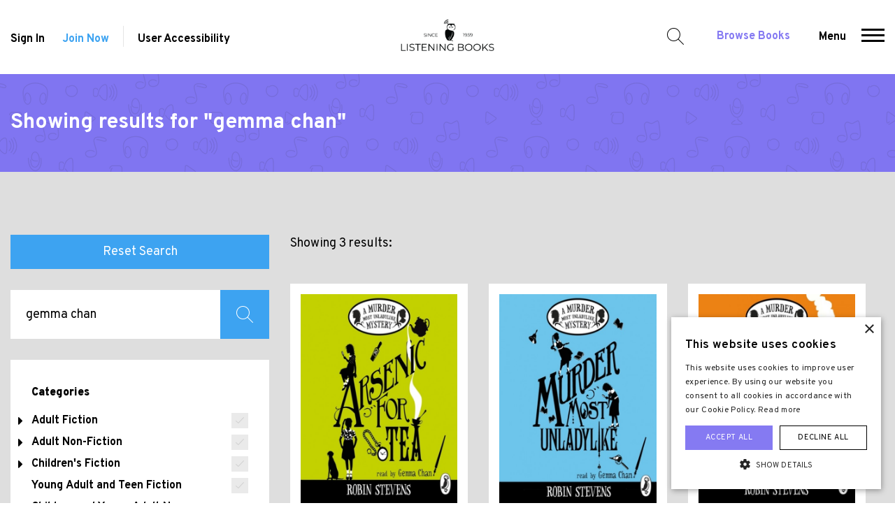

--- FILE ---
content_type: text/html; charset=UTF-8
request_url: https://www.listening-books.org.uk/library/search?q=gemma+chan
body_size: 7681
content:
<!doctype html>
<html lang="en">
<head>
<title>Library - Search - Listening Books</title>
<meta charset="utf-8">
<meta http-equiv="X-UA-Compatible" content="IE=edge">
<meta name="viewport" content="width=device-width, minimum-scale=1.0, user-scalable=yes">
<link rel="stylesheet" href="/static/web/css/main.css?_m=1758699098">
<link href="https://fonts.googleapis.com/css?family=Overpass:300,300i,400,400i,600,600i,700,700i,900" rel="stylesheet">
<link rel="icon" type="image/png" href="/favicon.png?_m=1758699098">
<link rel="apple-touch-icon" sizes="128x128" href="/static/web/images/touch.png?_m=0">
<link rel="stylesheet" href="https://cdnjs.cloudflare.com/ajax/libs/font-awesome/4.7.0/css/font-awesome.css" />
<link rel="manifest" href="/manifest.json">


<meta name="description" content="Search for your favourite audiobooks with Listening Books">

<link rel="canonical" href="https://www.listening-books.org.uk/library/search">

<meta property="og:title" content="Library - Search - Listening Books">
<meta property="og:description" content="Search for your favourite audiobooks with Listening Books">
<meta property="og:type" content="website">
<meta property="og:url" content="https://www.listening-books.org.uk/library/search">
<meta property="og:site_name" content="Listening Books">

<meta name="twitter:card" content="summary">
<meta name="twitter:site" content="@ListeningBooks">
<meta name="twitter:title" content="Library - Search - Listening Books">
<meta name="twitter:url" content="https://www.listening-books.org.uk/library/search">
<meta name="twitter:description" content="Search for your favourite audiobooks with Listening Books">

    <meta property="og:image" content="https://www.listening-books.org.uk/static/web/images/logo-og.png?_m=1758699098">
    <meta name="twitter:image" content="https://www.listening-books.org.uk/static/web/images/logo-og.png?_m=1758699098">
    <meta name="twitter:image:alt" content="Listening Books">


    <meta name="robots" content="noindex">
    <meta name="googlebot" content="noindex">

<script type="application/ld+json">
{
  "@context": "https://schema.org",
  "@type": "Organization",
  "name": "Listening Books",
  "url": "https://www.listening-books.org.uk",
  "logo": "https://www.listening-books.org.uk/static/web/images/logo-og.png?_m=1758699098",
  "address": {
    "@type": "PostalAddress",
    "streetAddress": "The Foundry, 17 Oval Way",
    "addressLocality": "London",
    "postalCode": "SE11 5RR",
    "addressCountry": "United Kingdom"
  },
  "contactPoint": {
    "@type": "ContactPoint",
    "contactType": "Customer Support",
    "telephone": "+442074079417",
    "faxNumber": "+442074079417",
    "email": "info@listening-books.org.uk"
  },
  "sameAs": [
    "https://www.facebook.com/ListeningBooks12/","https://twitter.com/ListeningBooks","https://www.linkedin.com/company/listening-books/","https://www.instagram.com/listeningbooks/"
  ]
}
</script>

<script type="text/javascript" charset="UTF-8" src="//cdn.cookie-script.com/s/db4e6f5bb75b68a73e91f17a3ddc4d23.js"></script>

<!-- Global site tag (gtag.js) - Google Analytics -->
<script async src="https://www.googletagmanager.com/gtag/js?id=UA-39390888-1"></script>
<script>
  window.dataLayer = window.dataLayer || [];
  function gtag(){dataLayer.push(arguments);}
  gtag('js', new Date());

  gtag('config', 'UA-39390888-1');
</script>

<meta name="facebook-domain-verification" content="vpf1sea40ar5j3sjut4g83xutymhbx" />




</head>
<body>
<header class="header">
    <div class="containers">
        <div class="left">

                            <a href="/sign-in">Sign In</a>
                <a class="color-blue" href="/join">Join Now</a>
            
            <span class="sep"></span>
            <div id="ux">User Accessibility  <span class="icon-usa"></span>
                <ul id="access">
                    <li>
                        <span class="fontSizes max"></span>
                        <span class="fontSizes increse"></span>
                        <span class="fontSizes decrese"></span>
                        <p>Increase Font</p>
                    </li>
                    <li>
                        <span class="invertColour off"></span>
                        <span class="invertColour on"></span>
                        <p>Invert Colours</p>
                    </li>
                </ul>
            </div>
        </div>
        <div class="center">
            <a href="/">
                <img class="dont-invert" src="/static/web/images/logo.png?_m=1758699098" alt="Listening Books">
            </a>
        </div>
        <div class="right">
            <span id="search">Search for a Book</span>
            <a class="color-brand" href="/library">Browse Books</a>
            <span id="menu">
                <span role="button">Menu</span>
                <span role="button" aria-label="Menu">
                  <span></span>
                  <span></span>
                  <span></span>
                </span>
            </span>
        </div>
    </div>
    <div id="main-search">
        <div class="containers">
            <div class="container">
                <form action="/library/search" method="get" id="auto-complete-form">
                    <input aria-label="Search for a book, author, narrator" id="auto-complete" type="text" placeholder="Search for a book, author, narrator..." name="q" required>
                    <input type="submit" value="" aria-label="Search">
                </form>
            </div>
            <span id="close-search"></span>
        </div>
    </div>
    <div id="main-menu">
        <div class="containers">
            <!--<div class="navs"></div>-->
                                                            
                    <div class="navs">

                                                    <ul id="mobile-close-menu">
                                <li class="icon-close"></li>
                            </ul>
                            
                            <ul class="show-on-mobile">
                                <li>

                                                                            <a href="/sign-in">Sign In</a><br>
                                        <a class="color-blue" href="/join">Join Now</a><br>
                                        <a class="color-brand" href="/library">Browse All Our Books</a>
                                    
                                </li>
                            </ul>
                        
                        <ul>
                            <li><a href="/">Home</a></li>

                                                                                                                                                                                                                                                                                                                                                                                                                                                                                                                                                                                                                                                                                                                                                                                                                                                                                                                                                                                                                                                                                                                                                                                                                                                                                                                                                                                                                                                                                                                                                                                                                                                                                                                                                                                                                                                                                                                                                                                                                                                                                                                                                                                                                                                                                                                                                                                                                                                                                                                                                                                                                                                                                                                                                                                                                                                                                                                                                                                                                                                                                                                                                                                                                                                                                                                                                                                                                                                                                                                                                                                                                                                                                                                                                                                                                                                                                                                                                                                                                                                                                                                                                                                                                                                                                                                                                                                                                                                                                                                                                                                                                                                                                                                                                                                                                                                                                                                                                                                                                                                                                                                                                                                                                                                                                                                                                                                                                                                                                                                                                                                                                                                                                                                                                                                                                                                                                                                                                                                                                                                                                                                                                                                                                                                                                                                                                                                                                                                                                                                                                                                                                                                                                                                                                                                                                                                                                                                                                                                                                                                                                                                                                                                                                                                                                                                                                                                                                                                                                                                                                                                                                                                                                                                                                                                                                                                                                                                                                                                                                                                                                                                                                                                                                                                                                                                                                                                                                                                                                                                                                                                                                                                                                                                                                                                                                                                                                                                                                                                                                                                                                                                                                                                                                                                                                                                                                                                                                                                                                                                                                                                                                                                                                                                                                                                                                                                                                                                                                                                                                                                                                                                                                                                                                                                                                                                                                                                                                                                                                                                                    <li><a href="/privacy-policy">Privacy Policy</a></li>
                                                                                                                                                                                                                                                                                                                                                                                                                                            <li><a href="/terms-and-conditions">Terms and Conditions</a></li>
                                                                                                                                                                                                                                                                                                                                                                                                                                                                                                                                                                                                                                                                                                                                                                                                                                                                                                                                                                                                                                                                                                                                                                                                                                                                                                                                                                                                                                                                                                                                                                                                                                                                                                                                                                                                                                                                                                                                                                                                                                                                                                                                                                                                                                                                                                                                                                                                                                                                                                                                                            
                        </ul>
                    </div>
                                                                                                                                                                                                                                                                                                                                                                                                                                                                                                                                                                                                                                                                                                                                                                                            
                    <div class="navs">

                        
                        <ul>
                            <li><a href="/about-us">About Us</a></li>

                                                                                                                                                                                                                                                                                                                                                                                                                                                                                                                                                                                                                                                                                                                                                                                                                                                                                                                                                                                                                                                                                                                                                                                                                                                                                    <li><a href="/about-us/membership">Membership</a></li>
                                                                                                                                                                                                                                                                                                                                                                                                                                                                                                                                                                                                                                                                                                                                                                                                                                                                                                                                                                                                                                                                                                                                                                                                                                                                                                                                                                                                                                                                                                                                                                                                                                <li><a href="/our-services">How Our Service Works</a></li>
                                                                                                                                                                                                                                                                                                                                                                                                                                                                                                                                                                                                                                                                                                                                                                                                                                                                                                                                            <li><a href="/our-projects">Our Projects</a></li>
                                                                                                                                                                                                                                                                                                                                                                                                                                                                                                                                                                                                                                                                                            <li><a href="/celebrity-support">Celebrity Support</a></li>
                                                                                                                                                                                                                                                                                                                                                                                                                                                                                                                                                                                                                                                                                            <li><a href="/our-people">Our People</a></li>
                                                                                                                                                                                                                                                                                                                                                                                                                                                                                                                                                                    <li><a href="/work-with-us">Work with Us</a></li>
                                                                                                                                                                                                                                                                                                                                                                                                                                                                                                                                                                    <li><a href="/faqs">FAQs</a></li>
                                                                                                                                                                                                                                                                                                                                                                                <li><a href="/annual-review">Annual Review</a></li>
                                                                                                                                                                                                                                                                                                                                                                                                                                                                                                                                                                                                                                                                                                                                                                                                                                                                                                                                            <li><a href="/news">News</a></li>
                                                                                                                                                                                                                                                                                                                    <li><a href="/links">Links</a></li>
                                                                                                                                                                                                                                                                                                                                                                                                                                                                                                                                                                                                                                                                                                                                                                                                                                                                                                                                                                                                                                                                                                                                                                                                                                                                                                                                                                                                                                                                                                                                                                                                                                                                                                                                                                                                                                                                                                                                                                                                                                                                                                                                                                                                                                                                                                                                                                                                                                                                                                                                                                                                                                                                                                                                                                                                                                                                                                                                                                                                                                                                                                                                                                                                                                                                                                                                                                                                                                                                                                                                                                                                                                                                                                                                                                                                                                                                                                                                                                                                                                                                                                                                                                                                                                                                                                                                                                                                                                                                                                                                                                                                                                                                                                                                                                                                                                                                                                                                                                                                                                                                                                                                                                                                                                                                                                                                                                                                                                                                                                                                                                                                                                                                                                                                                                                                                                                                                                                                                                                                                                                            
                        </ul>
                    </div>
                                                                                                                                                                                                                                                                                                                                                                                                                                                                                                                                                                                        
                    <div class="navs">

                        
                        <ul>
                            <li><a href="/education">Education</a></li>

                                                                                                                                                                                                                                                                                                                                                                                                                                                                                                                                                                                                                                                                                                                                                                                                                                                                                                                                                                                                                                                                                                                                                                                                                        <li><a href="/education/how-we-can-support-your-school">How We Can Support Your School</a></li>
                                                                                                                                                                                                                                                                                                                                                                                                                                                                                                                                                                                                                                                                                                                                                                                                                                                                                                                                                                                                                                                                                                                                                                                                                                                                                                                                                                                                                                                                                                                                                                    <li><a href="/education/membership-for-schools">Membership for Schools</a></li>
                                                                                                                                                                                                                                                                                                                                                                                                                                                                                                                                                                                                                                                                                                                                                                                                                    <li><a href="/education/the-duke-of-edinburgh-bronze-skills-award">The Duke of Edinburgh Skills Award</a></li>
                                                                                                                                                                                                                                                                                                                                                                                                                                                                                                                                                                                                                                                                                                                                                                                                                                                                                                                                                                                                                                                                                                                                                                                                                                                                                                                                                                                                                                                                                                                                                                                                                                                                                                                                                                                                                                                                                                                                                                                                                                                                                                                                                                                            <li><a href="/education/sound-learning-listening-books-educational-initiative">Sound Learning Books</a></li>
                                                                                                                                                                                                                                                                                                                                                                                                                                                                                                                                                                                                                                                                                                                                                                                                                                                                                                                                                                                                                                                                                                                                                                                                                                                                                                                    <li><a href="/education/emPSN-schools">emPSN - Support for Schools</a></li>
                                                                                                                                                                                                                                                                                                                                                                                                                                            <li><a href="/education/london-grid-for-learning">LGfL – The National Grid for Learning</a></li>
                                                                                                                                                                                                                                                                                                                                                                                                                                                                                                                                                                                                                                                                                                                                                                                                                                                                                                                                                                                                                                                                                                                                                                                                                                                                                                                                                                                                                                                                                                                                                                                                                                                                                                                                                                                                                                                                                                                                                                                                                                                                                                                                                                                                                                                                                                                                                                                                                                                                                                                                                                                                                                                                                                                                                                                                                                                                                                                                                                                                                                                                                                                                                                                                                                                                                                                                                                                                                                                                                                                                                                                                                                                                                                                                                                                                                                                                                                                                                                                                                                                                                                                                                                                                                                                                                                                                                                                                                                                                                                                                                                                                                                                                                                                                                                                                                                                                                                                                                                                                                                                                                                                                                                                                                                                                                                                                                                                                                                                                                                                                                                                                                                                                                                                                                                                                                                                                                                                                                                                                                                                                                                                                                                                                                                                
                        </ul>
                    </div>
                                                                                                                                                                                                                                                                                                                                                                                                                                                                        
                    <div class="navs">

                        
                        <ul>
                            <li><a href="/library">Audiobooks</a></li>

                                                                                                                                                                                                                                                                                                                                                                                                                                                                                                                                    <li><a href="/suggested-reading">Suggested Reading</a></li>
                                                                                                                                                                                                                                                                                                                                                                                                                                                                                                                                                                                                                                                                                                                                                                                                                                                                                                                                                                                                                                                                                                                                                                                                                                                                                                                                                                                                                                                                                                                                                                                                                                                                                                                                                        <li><a href="/library/top-10-downloads">Top 10 Downloads</a></li>
                                                                                                                                                                                                                                                                                                                                                                                                                                                                                                                                                                                                                                                                                                                                                                                                                                                                                                                                                                                                                                                                                                                                                                                                                                                                                                                                                                                                                                                                                                                                                                                                                                                                                                                                                                                                                                                                                                                                                                                                                                                                                                                                                                                                                                                                                                                                                                                                                                                                                                                                                                                                                                <li><a href="/library/the-listening-books-club">The Listening Books Club</a></li>
                                                                                                                                                                                                                                                                                                                                                                                                                                                                                                                                                                                                                                                                                                                                                                                                                                                                                                                                                                                                                                                                                                                                                                                                                                                                                                                                                                                                                                                                                                                                                                                                                                                                                                                                                                                                                                                                                                                                                                                                                                                                                                                                                                                                                                                                                                                                                                                                                                                                                                                                                                                                                                                                                                                                                                                                                                                                                                                                                                                                                                                                                                                                                                                                                                                                                                                                                                                                                                                                                                                                                                                                                                                                                                                                                                                                                                                                                                                                                                                                                                                                                                                                                                                                                                                                                                                                                                                                                                                                                                                                                                                                                                                                                                                                                                                                                                                                                                                                                                                                                                                                                                                                                                                                                                                                                                                                                                                                                                                                                                                                                                                                                                                                                                                                                                                                                                                                                                                                                                                                                                                                                                                                                                                                                                                                                                                                                                                                                                                                                                                                                                                                                                                                                                                                                                                                                                                                                                                                                                                                                                                                                                                                                                                                                                                                                                                                                                                                                                                                                                                                                                                                                                                                                                                                                                                                                                                                                                                                                                                                                                                                                                                                                                                                                                                                                                                                                                                                                                                                                                                                                                                                                                                                                    
                        </ul>
                    </div>
                                                                                                                                                                                                                                                                                                                                                        
                    <div class="navs">

                        
                        <ul>
                            <li><a href="/members">Members</a></li>

                                                                                                                                                                                                                                                                                                                                                                                                                                                                                                                                                                                                                                                                                                                                                                                                                                                                                                                                                                                                                                                                                                                                                                                                                                                                                                                                                                                                                                                                                                                                                                                                                                                                                                                                                                                                                                                                                                                                                                                                                                                                                                                                                                                                                                                                                                                                                                                                                                                                                                                                                                                                                                                                                                                                                                                                                                                                                                                                                                                                                                                                                                                                                                                                                                                                                                                                                                                                                                                                                                                                                                                                                                                                                                                                                                                                                                                                                                                                                                                                                                                                                                                                                                                                                                                                                                                                                                                                                                                                                                                                                                                                                                                                                                                                                                                                                                                                                                                                                                                                                                                                                                                                                                                                                                                                                                                                                                                                                                                                                                                                                                                                                                                                                                                                                                                                                                                                                                                                                                                                                                                                                                                                                                                                                                                                                                                                                                                                                                                                                                                                                                                                                                                                                                                                                                                                                                                                                                                                                                                                                                                                                                                                                                                                                                                                                                                                                                                                                                                                                                                                                                                                                                                                                                                                                                                                                                                                                                                                                                                                                                                                                                                                                                                                                                                                                                                                                                                                                                                                                                                                                                                                                                                                                                                                                                                                                                                                                                                                                                                                                                                                                                                                                                                                                                                                                                                                                                                                                                                                                                                                                                                                                                                                                                                                                                                                                                                                                                                                                                                                                                                                                                                                                                                                                                                                                                                                                                                                                                                                                                                                                                                                                                                                                                                        <li><a href="/sign-in">Sign In</a></li>
                                                                                                                                                                                                                                                                                                                                                                                                                                            <li><a href="/join">Join Now</a></li>
                                                                                                                                                                                                                                                                                                                                                                                                                                                                                                                                                                                                                                                                                                                                                                                                                                                                                                                                                                                                                                                                                                                                                                                                                                                                                                                                                                                                                                                                                                                                                                                                                                                                                                                                                                                                                                                                                                                                                                                                                                                                                                                                                                                                                                                                                                                                                                        
                        </ul>
                    </div>
                                                                                                                                                                                                                                                                    
                    <div class="navs">

                        
                        <ul>
                            <li><a href="/extra">Extra</a></li>

                                                                                                                                                                                                                                                                                                                                                                                                                                                                                                                                                                                                                                                                                                                                                                                                                                                                                                                                                                                                                                                                                                                                                            <li><a href="/extra/purchase-a-gift-membership">Purchase a Gift Membership</a></li>
                                                                                                                                                                                                                                                                                                                                                                                                                                                                                                                                                                                                                                                                                                                                                                                                                                                                                <li><a href="/blog">Blog</a></li>
                                                                                                                                                                                                                                                                                                                                                                                                                                                                                                                                                                                                                                                                                                                                                                                                                                                                                                                                                                                                                                                                                                                                                                                                                                                                                                                                                                                                                                                                                                                                                                                                                                                                                                                                                                                                                                                                                                                                                                                                                                                                                                                                                                                                                                                        <li><a href="/extra/Newspapers-and-Magazines">Newspapers and Magazines</a></li>
                                                                                                                                                                                                                                                                                                                                                                                <li><a href="/extra/the-listening-books-podcast">The Listening Books Podcast</a></li>
                                                                                                                                                                                                                                                                                                                                                                                                                                                                                                                                                                                                                                                                                                                                                                                                                    <li><a href="/extra/author-interviews">Author Interviews</a></li>
                                                                                                                                                                                                                                                                                                                                                                                                                                                                                                                                                                                                                                                                                                                                                                                                                                                                                                                                                                                                        <li><a href="/extra/members-choice-award">Members&#039; Choice Award</a></li>
                                                                                                                                                                                                                                                                                                                                                                                                                                                                                                                                                                                                                                                                                                                                                                                                                                                                                                                                                                                                                                                                                                                                                                                                                                                                                                                                                                                                                                                                                                                                                                                                                                                                                                                                                                                                                                                                                                                                                                                                                                                                                                                                                                                                                                                                                                                                                                                                                                                                                                                                                                                                                                                                                                                                                                                                                                                                                                                                                                                                                                                                                                                                                                                                                                                                                                                                                                                                                                                                                                                                                                                                                                                                                                                                                                                                                                                                                                                                                                                                                                                                                                                                                                                                                                                                                                                                                                                                                                                                                                                                                                                                                                                                                                                                                                                                                                                                                                                                                                                                                                                                                                                                                                                                                                                                                                                                                                                                                                                                                                                                                                                                                                                                                                                                                                                                                                                                                                                                                                                                                                                                                                                                                                                                                                                                                                                                                                                                                                                                                                                                                                                                                                                                                                                                                                                                                                                                                                                                                                                                                                                                                                                                                                                                                                                                                                            
                        </ul>
                    </div>
                                                                                                                                                                                                                                                                    
                    <div class="navs">

                        
                        <ul>
                            <li><a href="/help-us">Help Us</a></li>

                                                                                                                                                                                                                        <li><a href="/help-us/donations">Donations</a></li>
                                                                                                                                                                                                                                                                                                                                                                                                                                                                                                                                                                                                                                                                                                                                                                                                                                                                                                                                                                                                                                                                                                                                                                                                                                                                                                                                                                                                                                                                                                                                                                                                                                                                                                                                                        <li><a href="/donate">Donate Now</a></li>
                                                                                                                                                                                                                                                                                                                                                                                                                                                                                                                                                                                                                                                                                                                                                                                                                                                                                                                                                                                                                                                                                                                                                                                                                                                                                                                                                                                                                                                                                                                                                                                                                                                                                                                                                                                                                    <li><a href="/help-us/leave-a-legacy">Leave a Legacy</a></li>
                                                                                                                                                                                            <li><a href="/gift-aid">Gift Aid</a></li>
                                                                                                                                                                                                                                                                                                                                                                                                                                                                                                                                                                                                                                                                                            <li><a href="/help-us/volunteer">Volunteer</a></li>
                                                                                                                                                                                                                                                                                                                                                                                                                                                                                                                                                                                                                                                                                                                                                                                                                                                                                                                                                                                                                                                                                                                                                                                                                                                                                                                                                                                                                                                                                                                                                                                                                                                                                                                                                                                                                                                                                                                                                                                                                                                                                                                                                                                                                                                                                                                                                                                                                                                                                                                                                                                                                                                                                                                                                                                                                                                                                                                                                                                                                                                                                                                                                                                                                                                                                                                                                                                                                                                                                                                                                                                                                                                                                                                                                                                                                                                                                                                                                                                                                                                                                                                                                                                                                                                                                                                                                                                                                                                                                                                                                                                                                                                                                                                                                                                                                                                                                                                                                                                                                                                                                                                                                                                                                                                                                                                                                                                                                                                                                                                                                                                                                                                                                                                                                                                                                                                                                                                                                                                                                                                                                                                                                                                                                                                                                                                                                                                                                                                                                                                                                                                                                                                                                                                                                                                                                                                                                                                                                                                                                                                                                                                                                                                                                                                                                                                                                                                                                                                                                                                                                                                                                                                                                                                                                                                                                                                                                                                                                                                                                                                                                                                                                                                                                                                                                                                                                                                                                                                                                                                                                                                                                                                                                                                                                                                                                                                                                                                                                                                                                                                            
                        </ul>
                    </div>
                                                                                                                                                                                                                                                                                                                                                                                                                                                                                                                                                            
                    <div class="navs">

                        
                        <ul>
                            <li><a href="/contact">Contact Us</a></li>

                                                                                                                                                                                                                                                                                                                                                                                                                                                                                                                                                                                                                                                                                                                                                                                                                                                                                                                                                                                                                                                                                                                                                                                                                                                                                                                                                                                                                                                                                                                                                                                                                                                                                                                                                                                                                                                                                                                                                                                                                                                                                                                                                                                                                                                                                                                                                                                                                                                                                                                                                                                                                                                                                                                                                                                                                                                                                                                                                                                                                                                                                                                                                                                                                                                                                                                                                                                                                                                                                                                                                                                                                                                                                                                                                                                                                                                                                                                                                                                                                                                                                                                                                                                                                                                                                                                                                                                                                                                                                                                                                                                                                                                                                                                                                                                                                                                                                                                                                                                                                                                                                                                                                                                                                                                                                                                                                                                                                                                                                                                                                                                                                                                                                                                                                                                                                                                                                                                                                                                                                                                                                                                                                                                                                                                                                                                                                                                                                                                                                                                                                                                                                                                                                                                                                                                                                                                                                                                                                                                                                                                                                                                                                                                                                                                                                                                                                                                                                                                                                                                                                                                                                                                                                                                                                                                                                                                                                                                                                                                                                                                                                                                                                                                                                                                                                                                                                                                                                                                                                                                                                                                                                                                                                                                                                                                                                                                                                                                                                                                                                                                                                                                                                                                                                                                                                                                                                                                                                                                                                                                                                                                                                                                                                                                                                                                                                                                                                                                                                                                                                                                                                                                                                                                                                                                                                                                                                                                                                                                                                                                                                                                                                                                                                                                                                                                                                                                                                                                                                                                                                                                                                                                                                                                                                                                                                                                                                                                                                                                                                                                                                                                                                                                                                                                                                                                                                                                                                                                                                                                                                                                                                                                                                                                                                                                                                                                                                                                                                                                                                                                                                                                                                                                                                                                                                                                                                                                                                                                                                                                                                                                                                                                                                                                                                                                                                                                                                                                                    
                        </ul>
                    </div>
                                                                                                                                                                                                                                                                                                                                                                                                                                                                                                                                                                                                                                                                                                                                                                                                                                                                                                                                                                                                                                                                                                                                                                                                                                                                                                                                                                                                                                                                                                                                                                                                                                                                                                                                                                                                                                                                                                                                                                                                                                                                                                                                                                                                                                                                                                                                                                                                                                                                                                                                                                                                                                                                                                                                                                                                                                                                                                                                                                                                                                                                                                                                                                            
        </div>
    </div>
</header>
<div class="heading">
<div class="containers">
<div class="row">
<div class="col-xs-12">
<h1>Showing results for &quot;gemma chan&quot;</h1>
</div>
</div>
</div>
</div>
<div class="search_result_page search" id="startres">
<div class="containers">
<div class="row">
<div class="_search_filter col-xs-4">
<form id="lsf" method="post" action="/library/search-proxy">

    <div class="row">
    <div class="col-12 reset-search">
    <a class="button blue" href="/library">Reset Search</a>
    </div>
    </div>

<fieldset style="position: relative">
<input type="text" placeholder="Book, author, narrator..." name="q" value="gemma chan">
<input type="submit" value="">
</fieldset>
<fieldset style="display:none;">
<p>Format</p>
<label class="css-checkbox">
<input type="checkbox" name="format[]" value="2" onchange="$('#lsf').submit();"><span>Online</span>
</label>
<label class="css-checkbox">
<input type="checkbox" name="format[]" value="1" onchange="$('#lsf').submit();"><span>MP3 CD</span>
</label>
</fieldset>
<fieldset>
<p>Categories</p>
<div class="filter-categories">

    <label class="css-checkbox">
                    <i class="fa fa-caret-right show-subfilters"></i>
        
        <input id="bcpid-1" type="checkbox" name="category[]" value="1" onchange="$('#lsf').submit();">
        <span>Adult Fiction</span>
    </label>

            <div class="sub-filters" style="display: none">
                            <label class="css-checkbox"><input type="checkbox" name="category[]" value="2" onchange="$('#bcpid-1').prop('checked', false);$('#lsf').submit();"><span style="font-weight: normal;">&bull; Classics</span></label>
                            <label class="css-checkbox"><input type="checkbox" name="category[]" value="3" onchange="$('#bcpid-1').prop('checked', false);$('#lsf').submit();"><span style="font-weight: normal;">&bull; Crime, Thriller and Mysteries</span></label>
                            <label class="css-checkbox"><input type="checkbox" name="category[]" value="4" onchange="$('#bcpid-1').prop('checked', false);$('#lsf').submit();"><span style="font-weight: normal;">&bull; Historical Novels</span></label>
                            <label class="css-checkbox"><input type="checkbox" name="category[]" value="5" onchange="$('#bcpid-1').prop('checked', false);$('#lsf').submit();"><span style="font-weight: normal;">&bull; Horror</span></label>
                            <label class="css-checkbox"><input type="checkbox" name="category[]" value="6" onchange="$('#bcpid-1').prop('checked', false);$('#lsf').submit();"><span style="font-weight: normal;">&bull; Humour and Comedy</span></label>
                            <label class="css-checkbox"><input type="checkbox" name="category[]" value="7" onchange="$('#bcpid-1').prop('checked', false);$('#lsf').submit();"><span style="font-weight: normal;">&bull; Literature</span></label>
                            <label class="css-checkbox"><input type="checkbox" name="category[]" value="8" onchange="$('#bcpid-1').prop('checked', false);$('#lsf').submit();"><span style="font-weight: normal;">&bull; Novels</span></label>
                            <label class="css-checkbox"><input type="checkbox" name="category[]" value="9" onchange="$('#bcpid-1').prop('checked', false);$('#lsf').submit();"><span style="font-weight: normal;">&bull; Plays and Dramatisations</span></label>
                            <label class="css-checkbox"><input type="checkbox" name="category[]" value="10" onchange="$('#bcpid-1').prop('checked', false);$('#lsf').submit();"><span style="font-weight: normal;">&bull; Poetry</span></label>
                            <label class="css-checkbox"><input type="checkbox" name="category[]" value="11" onchange="$('#bcpid-1').prop('checked', false);$('#lsf').submit();"><span style="font-weight: normal;">&bull; Romance</span></label>
                            <label class="css-checkbox"><input type="checkbox" name="category[]" value="12" onchange="$('#bcpid-1').prop('checked', false);$('#lsf').submit();"><span style="font-weight: normal;">&bull; Science Fiction and Fantasy</span></label>
                            <label class="css-checkbox"><input type="checkbox" name="category[]" value="13" onchange="$('#bcpid-1').prop('checked', false);$('#lsf').submit();"><span style="font-weight: normal;">&bull; Short Stories</span></label>
                            <label class="css-checkbox"><input type="checkbox" name="category[]" value="52" onchange="$('#bcpid-1').prop('checked', false);$('#lsf').submit();"><span style="font-weight: normal;">&bull; British Radio Sitcoms and Sketch Shows</span></label>
                            <label class="css-checkbox"><input type="checkbox" name="category[]" value="53" onchange="$('#bcpid-1').prop('checked', false);$('#lsf').submit();"><span style="font-weight: normal;">&bull; Cosy Crime</span></label>
                            <label class="css-checkbox"><input type="checkbox" name="category[]" value="54" onchange="$('#bcpid-1').prop('checked', false);$('#lsf').submit();"><span style="font-weight: normal;">&bull; Family Sagas</span></label>
                            <label class="css-checkbox"><input type="checkbox" name="category[]" value="55" onchange="$('#bcpid-1').prop('checked', false);$('#lsf').submit();"><span style="font-weight: normal;">&bull; Feminist Literature</span></label>
                            <label class="css-checkbox"><input type="checkbox" name="category[]" value="57" onchange="$('#bcpid-1').prop('checked', false);$('#lsf').submit();"><span style="font-weight: normal;">&bull; LGBTQ+ Literature</span></label>
                    </div>
        <label class="css-checkbox">
                    <i class="fa fa-caret-right show-subfilters"></i>
        
        <input id="bcpid-14" type="checkbox" name="category[]" value="14" onchange="$('#lsf').submit();">
        <span>Adult Non-Fiction</span>
    </label>

            <div class="sub-filters" style="display: none">
                            <label class="css-checkbox"><input type="checkbox" name="category[]" value="15" onchange="$('#bcpid-14').prop('checked', false);$('#lsf').submit();"><span style="font-weight: normal;">&bull; Biography and Autobiography</span></label>
                            <label class="css-checkbox"><input type="checkbox" name="category[]" value="16" onchange="$('#bcpid-14').prop('checked', false);$('#lsf').submit();"><span style="font-weight: normal;">&bull; Business</span></label>
                            <label class="css-checkbox"><input type="checkbox" name="category[]" value="17" onchange="$('#bcpid-14').prop('checked', false);$('#lsf').submit();"><span style="font-weight: normal;">&bull; General Non Fiction</span></label>
                            <label class="css-checkbox"><input type="checkbox" name="category[]" value="18" onchange="$('#bcpid-14').prop('checked', false);$('#lsf').submit();"><span style="font-weight: normal;">&bull; Geography</span></label>
                            <label class="css-checkbox"><input type="checkbox" name="category[]" value="19" onchange="$('#bcpid-14').prop('checked', false);$('#lsf').submit();"><span style="font-weight: normal;">&bull; History</span></label>
                            <label class="css-checkbox"><input type="checkbox" name="category[]" value="20" onchange="$('#bcpid-14').prop('checked', false);$('#lsf').submit();"><span style="font-weight: normal;">&bull; Mind, Body and Spirit</span></label>
                            <label class="css-checkbox"><input type="checkbox" name="category[]" value="21" onchange="$('#bcpid-14').prop('checked', false);$('#lsf').submit();"><span style="font-weight: normal;">&bull; Music and the Arts</span></label>
                            <label class="css-checkbox"><input type="checkbox" name="category[]" value="22" onchange="$('#bcpid-14').prop('checked', false);$('#lsf').submit();"><span style="font-weight: normal;">&bull; Politics</span></label>
                            <label class="css-checkbox"><input type="checkbox" name="category[]" value="23" onchange="$('#bcpid-14').prop('checked', false);$('#lsf').submit();"><span style="font-weight: normal;">&bull; Science and Nature</span></label>
                            <label class="css-checkbox"><input type="checkbox" name="category[]" value="24" onchange="$('#bcpid-14').prop('checked', false);$('#lsf').submit();"><span style="font-weight: normal;">&bull; Sport</span></label>
                            <label class="css-checkbox"><input type="checkbox" name="category[]" value="25" onchange="$('#bcpid-14').prop('checked', false);$('#lsf').submit();"><span style="font-weight: normal;">&bull; Travel</span></label>
                            <label class="css-checkbox"><input type="checkbox" name="category[]" value="51" onchange="$('#bcpid-14').prop('checked', false);$('#lsf').submit();"><span style="font-weight: normal;">&bull; Self Help</span></label>
                            <label class="css-checkbox"><input type="checkbox" name="category[]" value="56" onchange="$('#bcpid-14').prop('checked', false);$('#lsf').submit();"><span style="font-weight: normal;">&bull; Feminist Non-Fiction</span></label>
                            <label class="css-checkbox"><input type="checkbox" name="category[]" value="58" onchange="$('#bcpid-14').prop('checked', false);$('#lsf').submit();"><span style="font-weight: normal;">&bull; LGBTQ+ Non-Fiction</span></label>
                            <label class="css-checkbox"><input type="checkbox" name="category[]" value="59" onchange="$('#bcpid-14').prop('checked', false);$('#lsf').submit();"><span style="font-weight: normal;">&bull; British Radio Comedy Shows</span></label>
                    </div>
        <label class="css-checkbox">
                    <i class="fa fa-caret-right show-subfilters"></i>
        
        <input id="bcpid-26" type="checkbox" name="category[]" value="26" onchange="$('#lsf').submit();">
        <span>Children&#039;s Fiction</span>
    </label>

            <div class="sub-filters" style="display: none">
                            <label class="css-checkbox"><input type="checkbox" name="category[]" value="60" onchange="$('#bcpid-26').prop('checked', false);$('#lsf').submit();"><span style="font-weight: normal;">&bull; Read Along</span></label>
                    </div>
        <label class="css-checkbox">
        
        <input id="bcpid-27" type="checkbox" name="category[]" value="27" onchange="$('#lsf').submit();">
        <span>Young Adult and Teen Fiction</span>
    </label>

        <label class="css-checkbox">
                    <i class="fa fa-caret-right show-subfilters"></i>
        
        <input id="bcpid-28" type="checkbox" name="category[]" value="28" onchange="$('#lsf').submit();">
        <span>Children and Young Adult Non-Fiction and Educational Titles</span>
    </label>

            <div class="sub-filters" style="display: none">
                            <label class="css-checkbox"><input type="checkbox" name="category[]" value="29" onchange="$('#bcpid-28').prop('checked', false);$('#lsf').submit();"><span style="font-weight: normal;">&bull; Art</span></label>
                            <label class="css-checkbox"><input type="checkbox" name="category[]" value="30" onchange="$('#bcpid-28').prop('checked', false);$('#lsf').submit();"><span style="font-weight: normal;">&bull; Business Studies</span></label>
                            <label class="css-checkbox"><input type="checkbox" name="category[]" value="31" onchange="$('#bcpid-28').prop('checked', false);$('#lsf').submit();"><span style="font-weight: normal;">&bull; Citizenship</span></label>
                            <label class="css-checkbox"><input type="checkbox" name="category[]" value="32" onchange="$('#bcpid-28').prop('checked', false);$('#lsf').submit();"><span style="font-weight: normal;">&bull; Drama and Theatre Studies</span></label>
                            <label class="css-checkbox"><input type="checkbox" name="category[]" value="33" onchange="$('#bcpid-28').prop('checked', false);$('#lsf').submit();"><span style="font-weight: normal;">&bull; English</span></label>
                            <label class="css-checkbox"><input type="checkbox" name="category[]" value="34" onchange="$('#bcpid-28').prop('checked', false);$('#lsf').submit();"><span style="font-weight: normal;">&bull; English Non Fiction</span></label>
                            <label class="css-checkbox"><input type="checkbox" name="category[]" value="35" onchange="$('#bcpid-28').prop('checked', false);$('#lsf').submit();"><span style="font-weight: normal;">&bull; Geography</span></label>
                            <label class="css-checkbox"><input type="checkbox" name="category[]" value="36" onchange="$('#bcpid-28').prop('checked', false);$('#lsf').submit();"><span style="font-weight: normal;">&bull; History</span></label>
                            <label class="css-checkbox"><input type="checkbox" name="category[]" value="37" onchange="$('#bcpid-28').prop('checked', false);$('#lsf').submit();"><span style="font-weight: normal;">&bull; ICT</span></label>
                            <label class="css-checkbox"><input type="checkbox" name="category[]" value="38" onchange="$('#bcpid-28').prop('checked', false);$('#lsf').submit();"><span style="font-weight: normal;">&bull; Maths</span></label>
                            <label class="css-checkbox"><input type="checkbox" name="category[]" value="39" onchange="$('#bcpid-28').prop('checked', false);$('#lsf').submit();"><span style="font-weight: normal;">&bull; Media Studies</span></label>
                            <label class="css-checkbox"><input type="checkbox" name="category[]" value="40" onchange="$('#bcpid-28').prop('checked', false);$('#lsf').submit();"><span style="font-weight: normal;">&bull; Modern Languages</span></label>
                            <label class="css-checkbox"><input type="checkbox" name="category[]" value="41" onchange="$('#bcpid-28').prop('checked', false);$('#lsf').submit();"><span style="font-weight: normal;">&bull; Music</span></label>
                            <label class="css-checkbox"><input type="checkbox" name="category[]" value="42" onchange="$('#bcpid-28').prop('checked', false);$('#lsf').submit();"><span style="font-weight: normal;">&bull; P.E.</span></label>
                            <label class="css-checkbox"><input type="checkbox" name="category[]" value="43" onchange="$('#bcpid-28').prop('checked', false);$('#lsf').submit();"><span style="font-weight: normal;">&bull; PSHE</span></label>
                            <label class="css-checkbox"><input type="checkbox" name="category[]" value="44" onchange="$('#bcpid-28').prop('checked', false);$('#lsf').submit();"><span style="font-weight: normal;">&bull; Philosophy</span></label>
                            <label class="css-checkbox"><input type="checkbox" name="category[]" value="45" onchange="$('#bcpid-28').prop('checked', false);$('#lsf').submit();"><span style="font-weight: normal;">&bull; Poetry</span></label>
                            <label class="css-checkbox"><input type="checkbox" name="category[]" value="46" onchange="$('#bcpid-28').prop('checked', false);$('#lsf').submit();"><span style="font-weight: normal;">&bull; Politics</span></label>
                            <label class="css-checkbox"><input type="checkbox" name="category[]" value="47" onchange="$('#bcpid-28').prop('checked', false);$('#lsf').submit();"><span style="font-weight: normal;">&bull; Psychology</span></label>
                            <label class="css-checkbox"><input type="checkbox" name="category[]" value="48" onchange="$('#bcpid-28').prop('checked', false);$('#lsf').submit();"><span style="font-weight: normal;">&bull; Religious Education</span></label>
                            <label class="css-checkbox"><input type="checkbox" name="category[]" value="49" onchange="$('#bcpid-28').prop('checked', false);$('#lsf').submit();"><span style="font-weight: normal;">&bull; Science</span></label>
                            <label class="css-checkbox"><input type="checkbox" name="category[]" value="50" onchange="$('#bcpid-28').prop('checked', false);$('#lsf').submit();"><span style="font-weight: normal;">&bull; Sociology</span></label>
                    </div>
    
<a href="/access-press-reader" style="font-weight: 700;" target="_blank">Newspapers and Magazines &nbsp; <i class="fa fa-external-link" aria-hidden="true"></i></a>

</div>
</fieldset>
<fieldset>
<p>Key Stage</p>
<select name="stage" onchange="$('#lsf').submit();">
<option value="">Show All</option>

    <option value="1">A Level</option>
    <option value="2">KS1</option>
    <option value="3">KS2</option>
    <option value="4">KS3</option>
    <option value="5">KS4</option>

</select>
</fieldset>
<fieldset>
<p>Length</p>
<label class="css-checkbox"><input type="checkbox" name="length[]" value="0_60" onchange="$('#lsf').submit();"><span>Under 1 Hour</span></label>
<label class="css-checkbox"><input type="checkbox" name="length[]" value="60_180" onchange="$('#lsf').submit();"><span>1 - 3 Hours</span></label>
<label class="css-checkbox"><input type="checkbox" name="length[]" value="180_360" onchange="$('#lsf').submit();"><span>3 - 6 Hours</span></label>
<label class="css-checkbox"><input type="checkbox" name="length[]" value="360_600" onchange="$('#lsf').submit();"><span>6 - 10 Hours</span></label>
<label class="css-checkbox"><input type="checkbox" name="length[]" value="600_9999" onchange="$('#lsf').submit();"><span>Over 10 Hours</span></label>
</fieldset>
<fieldset>
<p>Content</p>
<label class="css-checkbox"><input type="checkbox" name="content" value="exclude" onchange="$('#lsf').submit();"><span>Exclude violent/sexual books</span></label>
</fieldset>
<fieldset>
<p>Sort By</p>
<select name="sort" onchange="$('#lsf').submit();">
<option value="latest">Date: Latest Added</option>
<option value="earliest">Date: Earliest Added</option>

<option value="authoraz">Author: A to Z</option>
<option value="authorza">Author: Z to A</option>
<option value="shortest">Shortest Running Time</option>
<option value="longest">Longest Running Time</option>
</select>

</fieldset>
<input type="hidden" name="author" value="">
<input type="hidden" name="narrator" value="">
<input type="hidden" name="series" value="">
<input type="hidden" name="_token" value="sKvTrBRwNEWKp3nhM4ZF8ufVjqqQErVpo1ppCMBS"></form>
</div>

<div class="remodal _modal pay-details" data-remodal-id="xmodal-br" data-remodal-options="hashTracking: false" style="max-width: 600px"><h5 style="text-align: center" id="xmodal-br-heading">heading</h5><div class="content"><button data-remodal-action="close" class="remodal-close"></button><div class="add_to_playlist" id="xmodal-br-contents">contents</div></div></div>
<div class="col-xs-8 _right-area">
<span class="show-filters"><span class="icon-zoom"></span> Filter Results </span>
<div class="review-comments" style="display:none;"></div>

    
    <div class="our_lib">
    <div class="container-fluid module">
    <div class="row">

    <div class="col-md-12">
                    <p>Showing 3 results:</p>
            </div>

    </div>
    <div class="row">

            <div class="col-lg-4 col-md-6">
<div>
<div>
<figure>
<a href="/book/murder-most-unladylike-2-arsenic-for-tea/2736">

    <img src="https://listeningbooks.s3.eu-west-2.amazonaws.com/public/books/500x667/13702.jpg" alt="Murder Most Unladylike 2: Arsenic For Tea Cover" title="Murder Most Unladylike 2: Arsenic For Tea Cover">

</a>
</figure>
<p><a href="/book/murder-most-unladylike-2-arsenic-for-tea/2736">Murder Most Unladylike 2: Arsenic For Tea</a></p>
<p class="author" style="margin-bottom:5px;min-height:1px;"><span>Author:</span> <a href="/library/search?author=1765">Robin Stevens</a></p>


    <p class="author"><span>Series:</span> <a href="/library/search?series=629">Murder Most Unladylike</a>, Book 2</p>

<div class="rating">
<span class="rate"></span><span class="rate"></span><span class="rate"></span><span class="rate"></span><span class="rate"></span>
</div>


<span class="icon-info show-more-icon"></span>
<div class="book_detail_page detailed">
<div class="container">
<div class="col-xs-12 white">
<div class="row">
<div class="col-lg-12">
<h1 class="title">Murder Most Unladylike 2: Arsenic For Tea</h1>
<div class="rating">
<span class="rate"></span><span class="rate"></span><span class="rate"></span><span class="rate"></span><span class="rate"></span>
</div>
<div class="book-data">
<p><span>Author</span> Robin Stevens</p>
<p><span>Narrator</span> Gemma Chan</p>

    <p><span>Series</span>Murder Most Unladylike, Book 2</p>

<p><span>Duration</span> 6h 10m</p>
</div>
</div>
<div class="col-12">
<p class="desc">Schoolgirl detectives Daisy Wells and Hazel Wong are at Daisy&#039;s home, Fallingford, for the holidays. Daisy&#039;s glamorous mother is throwing a tea party for Daisy&#039;s birthday, and the whole family is invited, from eccentric Aunt Saskia to dashing Uncle Felix. But it soon becomes clear that this party isn&#039;t really about Daisy at all. Naturally, Daisy is...</p>
<a href="/book/murder-most-unladylike-2-arsenic-for-tea/2736" class="button blue">View Book</a>
</div>
</div>
<span class="icon-close close-detail"></span>
</div>
<div class="clearfix"></div>
</div>
</div>
</div>
</div>
</div>
            <div class="col-lg-4 col-md-6">
<div>
<div>
<figure>
<a href="/book/murder-most-unladylike/2711">

    <img src="https://listeningbooks.s3.eu-west-2.amazonaws.com/public/books/500x667/13727.jpg" alt="Murder Most Unladylike Cover" title="Murder Most Unladylike Cover">

</a>
</figure>
<p><a href="/book/murder-most-unladylike/2711">Murder Most Unladylike</a></p>
<p class="author" style="margin-bottom:5px;min-height:1px;"><span>Author:</span> <a href="/library/search?author=1765">Robin Stevens</a></p>


    <p class="author"><span>Series:</span> <a href="/library/search?series=629">Murder Most Unladylike</a>, Book 1</p>

<div class="rating">
<span></span><span></span><span></span><span></span><span></span>
</div>


<span class="icon-info show-more-icon"></span>
<div class="book_detail_page detailed">
<div class="container">
<div class="col-xs-12 white">
<div class="row">
<div class="col-lg-12">
<h1 class="title">Murder Most Unladylike</h1>
<div class="rating">
<span></span><span></span><span></span><span></span><span></span>
</div>
<div class="book-data">
<p><span>Author</span> Robin Stevens</p>
<p><span>Narrator</span> Gemma Chan</p>

    <p><span>Series</span>Murder Most Unladylike, Book 1</p>

<p><span>Duration</span> 5h 48m</p>
</div>
</div>
<div class="col-12">
<p class="desc">When Daisy Wells and Hazel Wong set up their very own secret detective agency at Deepdean School for Girls, they struggle to find any truly exciting mysteries to investigate. (Unless you count the case of Lavinia&#039;s missing tie. Which they don&#039;t.) Then Hazel discovers the Science Mistress, Miss Bell, lying dead in the Gym. She assumes it was a terri...</p>
<a href="/book/murder-most-unladylike/2711" class="button blue">View Book</a>
</div>
</div>
<span class="icon-close close-detail"></span>
</div>
<div class="clearfix"></div>
</div>
</div>
</div>
</div>
</div>
            <div class="col-lg-4 col-md-6">
<div>
<div>
<figure>
<a href="/book/murder-most-unladylike-3-first-class-murder/2675">

    <img src="https://listeningbooks.s3.eu-west-2.amazonaws.com/public/books/500x667/13765.jpg" alt="Murder Most Unladylike 3: First Class Murder Cover" title="Murder Most Unladylike 3: First Class Murder Cover">

</a>
</figure>
<p><a href="/book/murder-most-unladylike-3-first-class-murder/2675">Murder Most Unladylike 3: First Class Murder</a></p>
<p class="author" style="margin-bottom:5px;min-height:1px;"><span>Author:</span> <a href="/library/search?author=1765">Robin Stevens</a></p>


    <p class="author"><span>Series:</span> <a href="/library/search?series=629">Murder Most Unladylike</a>, Book 3</p>

<div class="rating">
<span></span><span></span><span></span><span></span><span></span>
</div>


<span class="icon-info show-more-icon"></span>
<div class="book_detail_page detailed">
<div class="container">
<div class="col-xs-12 white">
<div class="row">
<div class="col-lg-12">
<h1 class="title">Murder Most Unladylike 3: First Class Murder</h1>
<div class="rating">
<span></span><span></span><span></span><span></span><span></span>
</div>
<div class="book-data">
<p><span>Author</span> Robin Stevens</p>
<p><span>Narrator</span> Gemma Chan</p>

    <p><span>Series</span>Murder Most Unladylike, Book 3</p>

<p><span>Duration</span> 6h 9m</p>
</div>
</div>
<div class="col-12">
<p class="desc">Penguin presents, the unabridged, downloadable, audiobook edition of First Class Murder by Robin Stevens, read by Gemma Chan. Daisy Wells and Hazel Wong are taking a holiday on the world-famous Orient Express - and it&#039;s clear that each of their fellow first-class passengers has something to hide. Even more intriguing: there is rumour of a spy in th...</p>
<a href="/book/murder-most-unladylike-3-first-class-murder/2675" class="button blue">View Book</a>
</div>
</div>
<span class="icon-close close-detail"></span>
</div>
<div class="clearfix"></div>
</div>
</div>
</div>
</div>
</div>
    
    </div>
    </div>
    </div>

    
</div>
</div>
</div>
</div>
<footer>
<div class="containers">
<div class="col">
    <img src="/static/web/images/footer-logo.png?_m=1758699098" alt="Listening Books Logo">
</div>
<div class="col">
    <p class="text-light">&copy; Listening Books 2026</p>
    <p class="text-light">All images are &copy; Listening Books unless <br> otherwise stated.</p>

    <script src="https://sealserver.trustwave.com/seal.js?style=invert&code=c0e24c8183414cf586b8ff7bf71fe4fb"></script>
</div>
<div class="col">
    <p>General Enquiries</p>
<p class="text-light"><a href="tel:+442074079417">020 7407 9417</a> / <a href="mailto:info@listening-books.org.uk">info@listening-books.org.uk</a></p>
<p>Membership and Audiobook Enquiries</p>
<p class="text-light"><a href="tel:+442072340522">020 7234 0522</a> / <a href="mailto:support@listening-books.org.uk">support@listening-books.org.uk</a></p>
</div>
<div class="col">
    <p>Registered Charity Number</p>
<p class="text-light">264221</p>
<p><strong><span style="color: #ffffff;">Company Number</span></strong></p>
<p class="text-light"><span style="color: #ffffff;">1056004</span></p>
<p>Patron</p>
<p class="text-light">Sir Stephen Fry</p>
<p class="text-light">&nbsp;</p>
</div>
<div class="col">
    <div>

            <a href="https://www.facebook.com/ListeningBooks12/" class="icon-fb" target="_blank" title="Facebook"></a>
    
            <a href="https://twitter.com/ListeningBooks" class="icon-tw" target="_blank" title="Twitter"></a>
    
            <a href="https://www.instagram.com/listeningbooks/" class="icon-inst" target="_blank" title="Instagram"></a>
    
            <a href="https://www.linkedin.com/company/listening-books/" class="icon-in" target="_blank" title="LinkedIn"></a>
    
    <p class="web-design">
        <a href="https://www.netdreams.co.uk/" target="_blank">Web Design London</a> <img src="/static/web/images/id-logo.png?_m=1758699098" alt="ID Studio Web Design Agency">
    </p>
    </div>
</div>
</div>
</footer>


<audio id="player" controls="controls" style="display: none">
    <source id="sourceOgg" src="" type="audio/ogg" />
    <source id="sourceMp3" src="" type="audio/mp3" />
    Your browser does not support the audio element.
</audio>

<script src="https://code.jquery.com/jquery-3.5.1.min.js" integrity="sha256-9/aliU8dGd2tb6OSsuzixeV4y/faTqgFtohetphbbj0=" crossorigin="anonymous"></script>
<script src="/static/web/js/build.js?_m=1758699098"></script>

<script>
    if ("serviceWorker" in navigator) {
        window.addEventListener("load", function () {
            navigator.serviceWorker.register("/service-worker.js");
        });
    }
</script>

<input type="hidden" id="g_csrf" value="sKvTrBRwNEWKp3nhM4ZF8ufVjqqQErVpo1ppCMBS">





</body>
</html>
